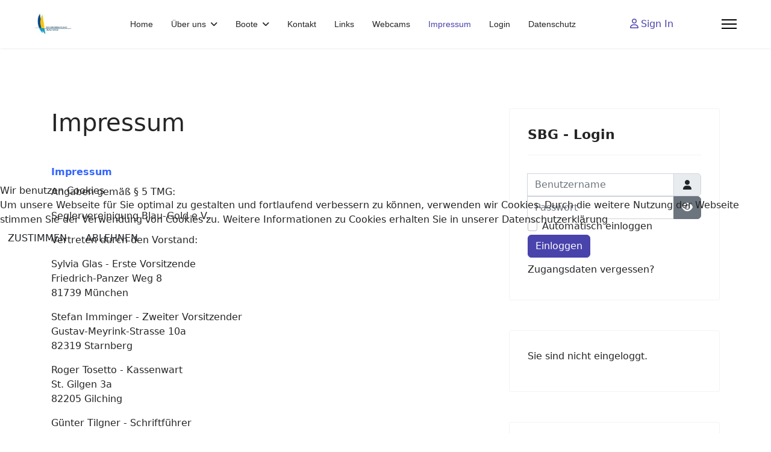

--- FILE ---
content_type: text/html; charset=utf-8
request_url: http://sv-b-g.de/index.php/impressum
body_size: 9286
content:

<!doctype html>
<html lang="de-de" dir="ltr">
	
<head>
<script type="text/javascript">  (function(){    function blockCookies(disableCookies, disableLocal, disableSession){    if(disableCookies == 1){    if(!document.__defineGetter__){    Object.defineProperty(document, 'cookie',{    get: function(){ return ''; },    set: function(){ return true;}    });    }else{    var oldSetter = document.__lookupSetter__('cookie');    if(oldSetter) {    Object.defineProperty(document, 'cookie', {    get: function(){ return ''; },    set: function(v){ if(v.match(/reDimCookieHint\=/) || v.match(/7ec522c49c9f791e30ccbcfe4551f79a\=/)) {    oldSetter.call(document, v);    }    return true;    }    });    }    }    var cookies = document.cookie.split(';');    for (var i = 0; i < cookies.length; i++) {    var cookie = cookies[i];    var pos = cookie.indexOf('=');    var name = '';    if(pos > -1){    name = cookie.substr(0, pos);    }else{    name = cookie;    } if(name.match(/reDimCookieHint/)) {    document.cookie = name + '=; expires=Thu, 01 Jan 1970 00:00:00 GMT';    }    }    }    if(disableLocal == 1){    window.localStorage.clear();    window.localStorage.__proto__ = Object.create(window.Storage.prototype);    window.localStorage.__proto__.setItem = function(){ return undefined; };    }    if(disableSession == 1){    window.sessionStorage.clear();    window.sessionStorage.__proto__ = Object.create(window.Storage.prototype);    window.sessionStorage.__proto__.setItem = function(){ return undefined; };    }    }    blockCookies(1,1,1);    }()); </script>


		
		<meta name="viewport" content="width=device-width, initial-scale=1, shrink-to-fit=no">
		<meta charset="utf-8">
	<meta name="rights" content="SBG">
	<meta name="description" content="Die SBG ist eine Seglervereinigung, ein Segelclub aus München,  mit Revier am Starnberger See, wo wir derzeit 4 Boote (3 H-Boote, eine J/70 unterhalten.">
	<meta name="generator" content="Helix Ultimate - The Most Popular Joomla! Template Framework.">
	<title>Seglervereinigung Blau Gold e.V. – Impressum</title>
	<link href="/images/favicon.ico" rel="icon" type="image/vnd.microsoft.icon">
	<link href="http://sv-b-g.de/components/com_uddeim/templates/default/css/uddemodule.css?7bd052" rel="stylesheet">
	<link href="/media/vendor/joomla-custom-elements/css/joomla-alert.min.css?0.2.0" rel="stylesheet">
	<link href="/plugins/system/cookiehint/css/redimstyle.css?7bd052" rel="stylesheet">
	<link href="/media/com_jce/site/css/content.min.css?badb4208be409b1335b815dde676300e" rel="stylesheet">
	<link href="/templates/shaper_helixultimate/css/bootstrap.min.css" rel="stylesheet">
	<link href="/plugins/system/helixultimate/assets/css/system-j4.min.css" rel="stylesheet">
	<link href="/media/system/css/joomla-fontawesome.min.css?7bd052" rel="stylesheet">
	<link href="/templates/shaper_helixultimate/css/template.css" rel="stylesheet">
	<link href="/templates/shaper_helixultimate/css/presets/preset4.css" rel="stylesheet">
	<link href="http://sv-b-g.de/components/com_comprofiler/plugin/templates/default/bootstrap.css?v=2d30d137a725879f" rel="stylesheet">
	<link href="http://sv-b-g.de/components/com_comprofiler/plugin/templates/default/fontawesome.css?v=2d30d137a725879f" rel="stylesheet">
	<link href="http://sv-b-g.de/components/com_comprofiler/plugin/templates/default/template.css?v=2d30d137a725879f" rel="stylesheet">
	<style>#redim-cookiehint-modal {position: fixed; top: 0; bottom: 0; left: 0; right: 0; z-index: 99998; display: flex; justify-content : center; align-items : center;}</style>
	<style>.sp-megamenu-parent > li > a, .sp-megamenu-parent > li > span, .sp-megamenu-parent .sp-dropdown li.sp-menu-item > a{font-family: 'Helvetica', sans-serif;text-decoration: none;}
</style>
	<style>.menu.nav-pills > li > a, .menu.nav-pills > li > span, .menu.nav-pills .sp-dropdown li.sp-menu-item > a{font-family: 'Helvetica', sans-serif;text-decoration: none;}
</style>
	<style>.logo-image {height:36px;}.logo-image-phone {height:36px;}</style>
	<style>@media(max-width: 992px) {.logo-image {height: 36px;}.logo-image-phone {height: 36px;}}</style>
	<style>@media(max-width: 576px) {.logo-image {height: 36px;}.logo-image-phone {height: 36px;}}</style>
<script type="application/json" class="joomla-script-options new">{"joomla.jtext":{"MDL_MODALTXT_CLOSE":"schlie\u00dfen","MDL_MODALTXT_PREVIOUS":"zur\u00fcck","MDL_MODALTXT_NEXT":"weiter","JSHOWPASSWORD":"Passwort anzeigen","JHIDEPASSWORD":"Passwort ausblenden","ERROR":"Fehler","MESSAGE":"Nachricht","NOTICE":"Hinweis","WARNING":"Warnung","JCLOSE":"Schlie\u00dfen","JOK":"OK","JOPEN":"\u00d6ffnen"},"data":{"breakpoints":{"tablet":991,"mobile":480},"header":{"stickyOffset":"100"}},"system.paths":{"root":"","rootFull":"http:\/\/sv-b-g.de\/","base":"","baseFull":"http:\/\/sv-b-g.de\/"},"csrf.token":"24acdbf1d4a85a16eb390f8eaf87b61f","system.keepalive":{"interval":2640000,"uri":"\/index.php\/component\/ajax\/?format=json"},"plg_system_schedulerunner":{"interval":300}}</script>
	<script src="/media/system/js/core.min.js?2cb912"></script>
	<script src="/media/vendor/jquery/js/jquery.min.js?3.7.1"></script>
	<script src="/media/legacy/js/jquery-noconflict.min.js?504da4"></script>
	<script src="/media/vendor/bootstrap/js/alert.min.js?5.3.3" type="module"></script>
	<script src="/media/vendor/bootstrap/js/button.min.js?5.3.3" type="module"></script>
	<script src="/media/vendor/bootstrap/js/carousel.min.js?5.3.3" type="module"></script>
	<script src="/media/vendor/bootstrap/js/collapse.min.js?5.3.3" type="module"></script>
	<script src="/media/vendor/bootstrap/js/dropdown.min.js?5.3.3" type="module"></script>
	<script src="/media/vendor/bootstrap/js/modal.min.js?5.3.3" type="module"></script>
	<script src="/media/vendor/bootstrap/js/offcanvas.min.js?5.3.3" type="module"></script>
	<script src="/media/vendor/bootstrap/js/popover.min.js?5.3.3" type="module"></script>
	<script src="/media/vendor/bootstrap/js/scrollspy.min.js?5.3.3" type="module"></script>
	<script src="/media/vendor/bootstrap/js/tab.min.js?5.3.3" type="module"></script>
	<script src="/media/vendor/bootstrap/js/toast.min.js?5.3.3" type="module"></script>
	<script src="/media/system/js/showon.min.js?e51227" type="module"></script>
	<script src="/media/system/js/keepalive.min.js?08e025" type="module"></script>
	<script src="/media/system/js/fields/passwordview.min.js?61f142" defer></script>
	<script src="/media/system/js/messages.min.js?9a4811" type="module"></script>
	<script src="/media/plg_system_schedulerunner/js/run-schedule.min.js?229d3b" type="module"></script>
	<script src="/templates/shaper_helixultimate/js/main.js"></script>
	<script>(function() {  if (typeof gtag !== 'undefined') {       gtag('consent', 'denied', {         'ad_storage': 'denied',         'ad_user_data': 'denied',         'ad_personalization': 'denied',         'functionality_storage': 'denied',         'personalization_storage': 'denied',         'security_storage': 'denied',         'analytics_storage': 'denied'       });     } })();</script>
	<script>template="shaper_helixultimate";</script>
			</head>
	<body class="site helix-ultimate hu com_content com-content view-article layout-default task-none itemid-151 de-de ltr sticky-header layout-fluid offcanvas-init offcanvs-position-right">

		
					<div class="sp-pre-loader">
				<div class='sp-loader-with-logo'>
<div class='logo'>
<img src='http://sv-b-g.de/images/SBG_Logo_Web_sm.jpg' />
</div>
<div class='line' id='line-load'></div>
</div>			</div>
		
		<div class="body-wrapper">
			<div class="body-innerwrapper">
				
	<div class="sticky-header-placeholder"></div>
<header id="sp-header" class="full-header full-header-center">
	<div class="container-fluid">
		<div class="container-inner">
			<div class="row align-items-center">
				<!-- Logo -->
				<div id="sp-logo" class="col-auto">
					<div class="sp-column">
													
							<div class="logo"><a href="/">
				<img class='logo-image  d-none d-lg-inline-block'
					srcset='http://sv-b-g.de/images/SBG_Logo_Web_sm.jpg 1x, http://sv-b-g.de/images/SBG_Logo_Web_sm.jpg 2x'
					src='http://sv-b-g.de/images/SBG_Logo_Web_sm.jpg'
					height='36px'
					alt='Seglervereinigung Blau Gold e.V.'
				/>
				<img class="logo-image-phone d-inline-block d-lg-none" src="http://sv-b-g.de/images/SBG_Logo_Web_sm.jpg" alt="Seglervereinigung Blau Gold e.V." /></a></div>											</div>
				</div>

				<!-- Menu -->
				<div id="sp-menu" class="menu-with-social menu-center col-auto flex-auto">
					<div class="sp-column d-flex justify-content-between align-items-center">
						<div class="menu-with-offcanvas d-flex justify-content-between align-items-center flex-auto">
							<nav class="sp-megamenu-wrapper d-flex" role="navigation"><ul class="sp-megamenu-parent menu-animation-fade-up d-none d-lg-block"><li class="sp-menu-item"><a   href="/index.php"  >Home</a></li><li class="sp-menu-item sp-has-child"><a   href="/index.php/ueber-uns"  >Über uns</a><div class="sp-dropdown sp-dropdown-main sp-menu-right" style="width: 240px;"><div class="sp-dropdown-inner"><ul class="sp-dropdown-items"><li class="sp-menu-item"><a   href="/index.php/ueber-uns/anfahrthinweise"  >Anfahrthinweise</a></li></ul></div></div></li><li class="sp-menu-item sp-has-child"><a   href="/index.php/boote"  >Boote</a><div class="sp-dropdown sp-dropdown-main sp-menu-right" style="width: 240px;"><div class="sp-dropdown-inner"><ul class="sp-dropdown-items"><li class="sp-menu-item"><a   href="/index.php/boote/rechtsvorschriften"  >Rechtsvorschriften</a></li><li class="sp-menu-item"><a   href="/index.php/boote/umgang-mit-elektromotoren"  >Umgang mit Elektromotoren</a></li><li class="sp-menu-item"><a   href="/index.php/boote/umgang-mit-material"  >Umgang mit Material</a></li></ul></div></div></li><li class="sp-menu-item"><a   href="/index.php/kontakt"  >Kontakt</a></li><li class="sp-menu-item"><a   href="/index.php/links"  >Links</a></li><li class="sp-menu-item"><a   href="/index.php/webcams"  >Webcams</a></li><li class="sp-menu-item current-item active"><a aria-current="page"  href="/index.php/impressum"  >Impressum</a></li><li class="sp-menu-item"><a   href="/index.php/login"  >Login</a></li><li class="sp-menu-item"><a   href="/index.php/datenschutz"  >Datenschutz</a></li></ul><a id="offcanvas-toggler" aria-label="Menu" class="offcanvas-toggler-right" href="#"><div class="burger-icon" aria-hidden="true"><span></span><span></span><span></span></div></a></nav>							
						</div>

						<!-- Related Modules -->
						<div class="d-none d-lg-flex header-modules align-items-center">
								
															<div class="sp-module">
<a class="sp-sign-in" href="/index.php/component/users/login?Itemid=101" ><span class="far fa-user me-1" aria-hidden="true"></span><span class="signin-text d-none d-lg-inline-block">Sign In</span></a>
</div>													</div>

						<!-- Social icons -->
						<div class="social-wrap no-border d-flex align-items-center">
													</div>

						<!-- if offcanvas position right -->
													<a id="offcanvas-toggler"  aria-label="Menu" title="Menu"  class="mega_offcanvas offcanvas-toggler-secondary offcanvas-toggler-right d-flex align-items-center" href="#">
							<div class="burger-icon"><span></span><span></span><span></span></div>
							</a>
											</div>
				</div>

			</div>
		</div>
	</div>
</header>				
<section id="sp-section-1" >

				
	
<div class="row">
	<div id="sp-title" class="col-lg-12 "><div class="sp-column "></div></div></div>
				
	</section>

<section id="sp-main-body" >

										<div class="container">
					<div class="container-inner">
						
	
<div class="row">
	
<main id="sp-component" class="col-lg-8 ">
	<div class="sp-column ">
		<div id="system-message-container" aria-live="polite">
	</div>


		
		<div class="article-details " itemscope itemtype="https://schema.org/Article">
	<meta itemprop="inLanguage" content="de-DE">
			<div class="page-header">
			<h1>Impressum</h1>
		</div>
			
	
					
		
		
		<div class="article-can-edit d-flex flex-wrap justify-content-between">
				</div>
			
		
			
		
		
	
	<div itemprop="articleBody">
		<div class="nopad">
<div class="item-page">
<h2><span style="color: #3366ff;"><strong><span style="font-size: 12pt;">Impressum</span></strong></span></h2>
<p>Angaben gemäß § 5 TMG:</p>
<p>Seglervereinigung Blau-Gold e.V.</p>
<p>Vertreten durch den Vorstand:</p>
<p>Sylvia Glas - Erste Vorsitzende<br />Friedrich-Panzer Weg 8<br /> 81739 München</p>
<p>Stefan Imminger - Zweiter Vorsitzender<br />Gustav-Meyrink-Strasse 10a<br />82319 Starnberg</p>
<p>Roger Tosetto - Kassenwart<br />St. Gilgen 3a<br />82205 Gilching</p>
<p>Günter Tilgner - Schriftführer<br />Bodenseestr. 218b<br />81243 München</p>
<div class="cb_field col-sm-9">
<div id="cbfv_62" class="form-control-plaintext">email: vorstand(at)seglervereinigung-blau-gold.de</div>
</div>
<p>&nbsp;</p>
<p>Eingetragen im Vereinsregister des Amtsgerichts München, VR 205053</p>
<h2>Verantwortlich für den Inhalt nach § 55 Abs. 2 RStV:</h2>
<p>Dr.-Ing. Robert Wildgruber<br />Freischützstr. 113<br /> 81927 München</p>
<h2>Kontakt Webmaster</h2>
<table dir="ltr" frame="void" rules="none">
<tbody>
<tr>
<td>
<p>Telefon:</p>
</td>
<td>
<p>+49 (0) 89 6370575</p>
</td>
</tr>
<tr>
<td>&nbsp;</td>
<td>&nbsp;</td>
</tr>
<tr>
<td>
<p>E-Mail:</p>
</td>
<td>
<p><span id="cloak35562">info(at)seglervereinigung-blau-gold.de</span></p>
</td>
</tr>
</tbody>
</table>
<p>Quelle: <em><a href="http://www.e-recht24.de/impressum-generator.html">Impressumgenerator</a> des Anwaltes Sören Siebert</em></p>
<h2>Haftungsausschluss:</h2>
<p><strong>Haftung für Inhalte</strong></p>
<p>Die Inhalte unserer Seiten wurden mit größter Sorgfalt erstellt. Für die Richtigkeit, Vollständigkeit und Aktualität der Inhalte können wir jedoch keine Gewähr übernehmen. Als Diensteanbieter sind wir gemäß § 7 Abs.1 TMG für eigene Inhalte auf diesen Seiten nach den allgemeinen Gesetzen verantwortlich. Nach §§ 8 bis 10 TMG sind wir als Diensteanbieter jedoch nicht verpflichtet, übermittelte oder gespeicherte fremde Informationen zu überwachen oder nach Umständen zu forschen, die auf eine rechtswidrige Tätigkeit hinweisen. Verpflichtungen zur Entfernung oder Sperrung der Nutzung von Informationen nach den allgemeinen Gesetzen bleiben hiervon unberührt. Eine diesbezügliche Haftung ist jedoch erst ab dem Zeitpunkt der Kenntnis einer konkreten Rechtsverletzung möglich. Bei Bekanntwerden von entsprechenden Rechtsverletzungen werden wir diese Inhalte umgehend entfernen.</p>
<p><strong>Haftung für Links</strong></p>
<p>Unser Angebot enthält Links zu externen Webseiten Dritter, auf deren Inhalte wir keinen Einfluss haben. Deshalb können wir für diese fremden Inhalte auch keine Gewähr übernehmen. Für die Inhalte der verlinkten Seiten ist stets der jeweilige Anbieter oder Betreiber der Seiten verantwortlich. Die verlinkten Seiten wurden zum Zeitpunkt der Verlinkung auf mögliche Rechtsverstöße überprüft. Rechtswidrige Inhalte waren zum Zeitpunkt der Verlinkung nicht erkennbar. Eine permanente inhaltliche Kontrolle der verlinkten Seiten ist jedoch ohne konkrete Anhaltspunkte einer Rechtsverletzung nicht zumutbar. Bei Bekanntwerden von Rechtsverletzungen werden wir derartige Links umgehend entfernen.</p>
<p><strong>Urheberrecht</strong></p>
<p>Die durch die Seitenbetreiber erstellten Inhalte und Werke auf diesen Seiten unterliegen dem deutschen Urheberrecht. Die Vervielfältigung, Bearbeitung, Verbreitung und jede Art der Verwertung außerhalb der Grenzen des Urheberrechtes bedürfen der schriftlichen Zustimmung des jeweiligen Autors bzw. Erstellers. Downloads und Kopien dieser Seite sind nur für den privaten, nicht kommerziellen Gebrauch gestattet. Soweit die Inhalte auf dieser Seite nicht vom Betreiber erstellt wurden, werden die Urheberrechte Dritter beachtet. Insbesondere werden Inhalte Dritter als solche gekennzeichnet. Sollten Sie trotzdem auf eine Urheberrechtsverletzung aufmerksam werden, bitten wir um einen entsprechenden Hinweis. Bei Bekanntwerden von Rechtsverletzungen werden wir derartige Inhalte umgehend entfernen.</p>
<p><strong>Datenschutz</strong></p>
<p>Die Nutzung unserer Webseite ist in der Regel ohne Angabe personenbezogener Daten möglich. Soweit auf unseren Seiten personenbezogene Daten (beispielsweise Name, Anschrift oder eMail-Adressen) erhoben werden, erfolgt dies, soweit möglich, stets auf freiwilliger Basis. Diese Daten werden ohne Ihre ausdrückliche Zustimmung nicht an Dritte weitergegeben.</p>
<p>Wir weisen darauf hin, dass die Datenübertragung im Internet (z.B. bei der Kommunikation per E-Mail) Sicherheitslücken aufweisen kann. Ein lückenloser Schutz der Daten vor dem Zugriff durch Dritte ist nicht möglich.</p>
<p>Der Nutzung von im Rahmen der Impressumspflicht veröffentlichten Kontaktdaten durch Dritte zur Übersendung von nicht ausdrücklich angeforderter Werbung und Informationsmaterialien wird hiermit ausdrücklich widersprochen. Die Betreiber der Seiten behalten sich ausdrücklich rechtliche Schritte im Falle der unverlangten Zusendung von Werbeinformationen, etwa durch Spam-Mails, vor.</p>
<p><em>Quellen: <a href="http://www.e-recht24.de/muster-disclaimer.htm" target="_blank" rel="noopener">Disclaimer eRecht24</a></em></p>
</div>
</div> 	</div>

	
	
	
			
		
	

	
				</div>

			</div>
</main>
<aside id="sp-right" class="col-lg-4 "><div class="sp-column "><div class="sp-module "><h3 class="sp-module-title">SBG - Login</h3><div class="sp-module-content"><form action="http://sv-b-g.de/index.php/cb-anmeldung" method="post" id="login-form-148" class="mod-login cbLoginForm">
	<input type="hidden" name="option" value="com_comprofiler" />
	<input type="hidden" name="view" value="login" />
	<input type="hidden" name="op2" value="login" />
	<input type="hidden" name="return" value="B:aHR0cDovL3N2LWItZy5kZS9pbmRleC5waHAvaW1wcmVzc3Vt" />
	<input type="hidden" name="message" value="0" />
	<input type="hidden" name="loginfrom" value="loginmodule" />
	<input type="hidden" name="24acdbf1d4a85a16eb390f8eaf87b61f" value="1" />						<div class="mod-login__userdata userdata">
			<div class="mod-login__username form-group">
																					<div class="input-group">
															<label for="modlgn-username-148" class="visually-hidden">Benutzername</label>
														<input id="modlgn-username-148" type="text" name="username" class="form-control" size="14" autocomplete="username" placeholder="Benutzername">
							<span class="input-group-text" title="Benutzername">
								<span class="icon-user icon-fw cbModuleUsernameIcon" aria-hidden="true"></span>
							</span>
						</div>
												</div>
			<div class="mod-login__password form-group">
																					<div class="input-group">
															<label for="modlgn-passwd-148" class="visually-hidden">Passwort</label>
														<input id="modlgn-passwd-148" type="password" name="passwd" autocomplete="current-password" class="form-control" size="14" placeholder="Passwort">
							<button type="button" class="btn btn-secondary input-password-toggle">
								<span class="icon-eye icon-fw" aria-hidden="true"></span>
								<span class="visually-hidden">Passwort anzeigen</span>
							</button>
						</div>
												</div>
										<div class="mod-login__remember form-group">
					<div id="form-login-remember-148" class="form-check">
						<label class="form-check-label">
							<input type="checkbox" name="remember" class="form-check-input" value="yes">
							Automatisch einloggen						</label>
					</div>
				</div>
												<div class="mod-login__submit form-group">
				<button type="submit" name="Submit" class="btn btn-primary">
																Einloggen									</button>
			</div>
					</div>
				<ul class="mod-login__options list-unstyled">
							<li class="form-login-options-forgot">
					<a href="http://sv-b-g.de/index.php/cb-anmeldedaten-vergessen">
																			Zugangsdaten vergessen?											</a>
				</li>
								</ul>
				</form>
</div></div><div class="sp-module "><div class="sp-module-content"><div id='uddeim-module' class='uddmod'><p class='uddeim-module-head'>Sie sind nicht eingeloggt.</p></div></div></div><div class="sp-module "><h3 class="sp-module-title">Quicklinks</h3><div class="sp-module-content">
<div id="mod-custom104" class="mod-custom custom">
    <p><span style="font-size: 10pt;"><a href="/index.php/boote/bootsreservierung">Bootsreservierung</a></span></p>
<p><span style="font-size: 10pt;"><a href="/index.php/boote/mitsegelboerse">Mitsegelbörse</a></span></p>
<p><span style="font-size: 10pt;"><a href="/index.php/boote/mitteilung-an-bootswart">Mitteilung an Bootswart</a></span></p>
<p><span style="font-size: 10pt;"><a href="/index.php/sbg-intern/sbg-kalender">Kalender</a></span></p>
<p><span style="font-size: 10pt;"><a href="https://de.windfinder.com/weatherforecast/starnberg_percha" target="_blank" rel="noopener">Wind Starnberger Bucht</a></span></p></div>
</div></div></div></aside></div>
											</div>
				</div>
						
	</section>

<footer id="sp-footer" >

						<div class="container">
				<div class="container-inner">
			
	
<div class="row">
	<div id="sp-footer1" class="col-lg-12 "><div class="sp-column "><span class="sp-copyright">© 2026 Seglervereinigung Blau-Gold e.V.</span></div></div></div>
							</div>
			</div>
			
	</footer>
			</div>
		</div>

		<!-- Off Canvas Menu -->
		<div class="offcanvas-overlay"></div>
		<!-- Rendering the offcanvas style -->
		<!-- If canvas style selected then render the style -->
		<!-- otherwise (for old templates) attach the offcanvas module position -->
					<div class="offcanvas-menu">
	<div class="d-flex align-items-center p-3 pt-4">
				<a href="#" class="close-offcanvas" aria-label="Close Off-canvas">
			<div class="burger-icon">
				<span></span>
				<span></span>
				<span></span>
			</div>
		</a>
	</div>
	
	<div class="offcanvas-inner">
		<div class="d-flex header-modules mb-3">
			
					</div>
		
					<div class="sp-module "><div class="sp-module-content"><ul class="menu nav-pills">
<li class="item-101 default"><a href="/index.php" >Home</a></li><li class="item-137 menu-deeper menu-parent"><a href="/index.php/ueber-uns" >Über uns<span class="menu-toggler"></span></a><ul class="menu-child"><li class="item-138"><a href="/index.php/ueber-uns/anfahrthinweise" >Anfahrthinweise</a></li></ul></li><li class="item-139 menu-deeper menu-parent"><a href="/index.php/boote" >Boote<span class="menu-toggler"></span></a><ul class="menu-child"><li class="item-147"><a href="/index.php/boote/rechtsvorschriften" >Rechtsvorschriften</a></li><li class="item-248"><a href="/index.php/boote/umgang-mit-elektromotoren" >Umgang mit Elektromotoren</a></li><li class="item-289"><a href="/index.php/boote/umgang-mit-material" >Umgang mit Material</a></li></ul></li><li class="item-148"><a href="/index.php/kontakt" >Kontakt</a></li><li class="item-149"><a href="/index.php/links" >Links</a></li><li class="item-150"><a href="/index.php/webcams" >Webcams</a></li><li class="item-151 current active"><a href="/index.php/impressum" >Impressum</a></li><li class="item-152"><a href="/index.php/login" >Login</a></li><li class="item-230"><a href="/index.php/datenschutz" >Datenschutz</a></li></ul>
</div></div>		
		
		
		
					
				
		<!-- custom module position -->
		
	</div>
</div>				

		
		

		<!-- Go to top -->
					<a href="#" class="sp-scroll-up" aria-label="Scroll Up"><span class="fas fa-angle-up" aria-hidden="true"></span></a>
					
<script type="text/javascript">   function cookiehintsubmitnoc(obj) {     if (confirm("Eine Ablehnung wird die Funktionen der Website beeinträchtigen. Möchten Sie wirklich ablehnen?")) {       document.cookie = 'reDimCookieHint=-1; expires=0; path=/';       cookiehintfadeOut(document.getElementById('redim-cookiehint-modal'));       return true;     } else {       return false;     }   } </script> <div id="redim-cookiehint-modal">   <div id="redim-cookiehint">     <div class="cookiehead">       <span class="headline">Wir benutzen Cookies</span>     </div>     <div class="cookiecontent">   Um unsere Webseite für Sie optimal zu gestalten und fortlaufend verbessern zu können, verwenden wir Cookies. Durch die weitere Nutzung der Webseite stimmen Sie der Verwendung von Cookies zu. Weitere Informationen zu Cookies erhalten Sie in unserer Datenschutzerklärung    </div>     <div class="cookiebuttons">       <a id="cookiehintsubmit" onclick="return cookiehintsubmit(this);" href="http://sv-b-g.de/index.php/impressum?rCH=2"         class="btn">ZUSTIMMEN</a>           <a id="cookiehintsubmitno" onclick="return cookiehintsubmitnoc(this);" href="http://sv-b-g.de/index.php/impressum?rCH=-2"           class="btn">ABLEHNEN</a>          <div class="text-center" id="cookiehintinfo">                     </div>      </div>     <div class="clr"></div>   </div> </div>     <script type="text/javascript">        document.addEventListener("DOMContentLoaded", function(event) {         if (!navigator.cookieEnabled){           document.getElementById('redim-cookiehint-modal').remove();         }       });        function cookiehintfadeOut(el) {         el.style.opacity = 1;         (function fade() {           if ((el.style.opacity -= .1) < 0) {             el.style.display = "none";           } else {             requestAnimationFrame(fade);           }         })();       }         function cookiehintsubmit(obj) {         document.cookie = 'reDimCookieHint=1; expires=Sat, 31 Jan 2026 23:59:59 GMT;57; path=/';         cookiehintfadeOut(document.getElementById('redim-cookiehint-modal'));         return true;       }        function cookiehintsubmitno(obj) {         document.cookie = 'reDimCookieHint=-1; expires=0; path=/';         cookiehintfadeOut(document.getElementById('redim-cookiehint-modal'));         return true;       }     </script>  
</body>
</html>